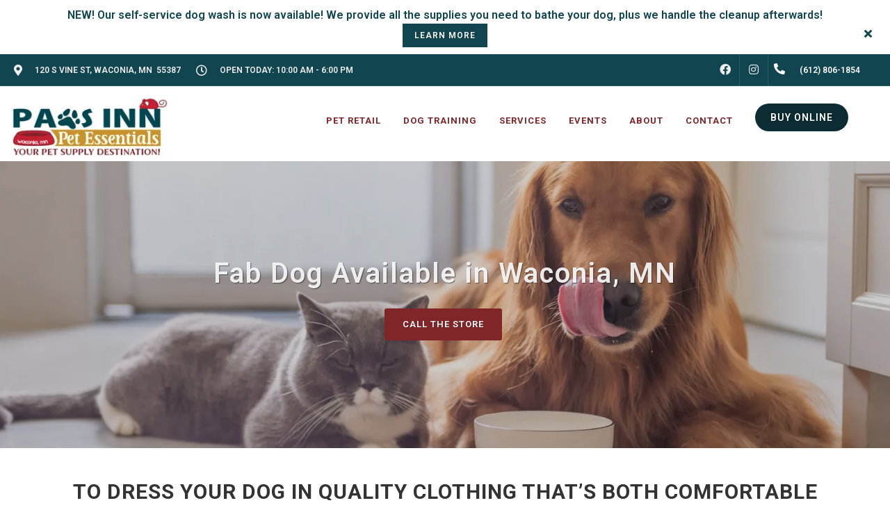

--- FILE ---
content_type: text/html; charset=utf-8
request_url: https://www.google.com/recaptcha/enterprise/anchor?ar=1&k=6LfcAGMpAAAAAL68qM6-xqbJeELRxV4MPPD71y27&co=aHR0cHM6Ly9wYXdzaW5ucGUuY29tOjQ0Mw..&hl=en&v=N67nZn4AqZkNcbeMu4prBgzg&size=normal&sa=NEWSLETTER&anchor-ms=20000&execute-ms=30000&cb=pf91ezgoidro
body_size: 49487
content:
<!DOCTYPE HTML><html dir="ltr" lang="en"><head><meta http-equiv="Content-Type" content="text/html; charset=UTF-8">
<meta http-equiv="X-UA-Compatible" content="IE=edge">
<title>reCAPTCHA</title>
<style type="text/css">
/* cyrillic-ext */
@font-face {
  font-family: 'Roboto';
  font-style: normal;
  font-weight: 400;
  font-stretch: 100%;
  src: url(//fonts.gstatic.com/s/roboto/v48/KFO7CnqEu92Fr1ME7kSn66aGLdTylUAMa3GUBHMdazTgWw.woff2) format('woff2');
  unicode-range: U+0460-052F, U+1C80-1C8A, U+20B4, U+2DE0-2DFF, U+A640-A69F, U+FE2E-FE2F;
}
/* cyrillic */
@font-face {
  font-family: 'Roboto';
  font-style: normal;
  font-weight: 400;
  font-stretch: 100%;
  src: url(//fonts.gstatic.com/s/roboto/v48/KFO7CnqEu92Fr1ME7kSn66aGLdTylUAMa3iUBHMdazTgWw.woff2) format('woff2');
  unicode-range: U+0301, U+0400-045F, U+0490-0491, U+04B0-04B1, U+2116;
}
/* greek-ext */
@font-face {
  font-family: 'Roboto';
  font-style: normal;
  font-weight: 400;
  font-stretch: 100%;
  src: url(//fonts.gstatic.com/s/roboto/v48/KFO7CnqEu92Fr1ME7kSn66aGLdTylUAMa3CUBHMdazTgWw.woff2) format('woff2');
  unicode-range: U+1F00-1FFF;
}
/* greek */
@font-face {
  font-family: 'Roboto';
  font-style: normal;
  font-weight: 400;
  font-stretch: 100%;
  src: url(//fonts.gstatic.com/s/roboto/v48/KFO7CnqEu92Fr1ME7kSn66aGLdTylUAMa3-UBHMdazTgWw.woff2) format('woff2');
  unicode-range: U+0370-0377, U+037A-037F, U+0384-038A, U+038C, U+038E-03A1, U+03A3-03FF;
}
/* math */
@font-face {
  font-family: 'Roboto';
  font-style: normal;
  font-weight: 400;
  font-stretch: 100%;
  src: url(//fonts.gstatic.com/s/roboto/v48/KFO7CnqEu92Fr1ME7kSn66aGLdTylUAMawCUBHMdazTgWw.woff2) format('woff2');
  unicode-range: U+0302-0303, U+0305, U+0307-0308, U+0310, U+0312, U+0315, U+031A, U+0326-0327, U+032C, U+032F-0330, U+0332-0333, U+0338, U+033A, U+0346, U+034D, U+0391-03A1, U+03A3-03A9, U+03B1-03C9, U+03D1, U+03D5-03D6, U+03F0-03F1, U+03F4-03F5, U+2016-2017, U+2034-2038, U+203C, U+2040, U+2043, U+2047, U+2050, U+2057, U+205F, U+2070-2071, U+2074-208E, U+2090-209C, U+20D0-20DC, U+20E1, U+20E5-20EF, U+2100-2112, U+2114-2115, U+2117-2121, U+2123-214F, U+2190, U+2192, U+2194-21AE, U+21B0-21E5, U+21F1-21F2, U+21F4-2211, U+2213-2214, U+2216-22FF, U+2308-230B, U+2310, U+2319, U+231C-2321, U+2336-237A, U+237C, U+2395, U+239B-23B7, U+23D0, U+23DC-23E1, U+2474-2475, U+25AF, U+25B3, U+25B7, U+25BD, U+25C1, U+25CA, U+25CC, U+25FB, U+266D-266F, U+27C0-27FF, U+2900-2AFF, U+2B0E-2B11, U+2B30-2B4C, U+2BFE, U+3030, U+FF5B, U+FF5D, U+1D400-1D7FF, U+1EE00-1EEFF;
}
/* symbols */
@font-face {
  font-family: 'Roboto';
  font-style: normal;
  font-weight: 400;
  font-stretch: 100%;
  src: url(//fonts.gstatic.com/s/roboto/v48/KFO7CnqEu92Fr1ME7kSn66aGLdTylUAMaxKUBHMdazTgWw.woff2) format('woff2');
  unicode-range: U+0001-000C, U+000E-001F, U+007F-009F, U+20DD-20E0, U+20E2-20E4, U+2150-218F, U+2190, U+2192, U+2194-2199, U+21AF, U+21E6-21F0, U+21F3, U+2218-2219, U+2299, U+22C4-22C6, U+2300-243F, U+2440-244A, U+2460-24FF, U+25A0-27BF, U+2800-28FF, U+2921-2922, U+2981, U+29BF, U+29EB, U+2B00-2BFF, U+4DC0-4DFF, U+FFF9-FFFB, U+10140-1018E, U+10190-1019C, U+101A0, U+101D0-101FD, U+102E0-102FB, U+10E60-10E7E, U+1D2C0-1D2D3, U+1D2E0-1D37F, U+1F000-1F0FF, U+1F100-1F1AD, U+1F1E6-1F1FF, U+1F30D-1F30F, U+1F315, U+1F31C, U+1F31E, U+1F320-1F32C, U+1F336, U+1F378, U+1F37D, U+1F382, U+1F393-1F39F, U+1F3A7-1F3A8, U+1F3AC-1F3AF, U+1F3C2, U+1F3C4-1F3C6, U+1F3CA-1F3CE, U+1F3D4-1F3E0, U+1F3ED, U+1F3F1-1F3F3, U+1F3F5-1F3F7, U+1F408, U+1F415, U+1F41F, U+1F426, U+1F43F, U+1F441-1F442, U+1F444, U+1F446-1F449, U+1F44C-1F44E, U+1F453, U+1F46A, U+1F47D, U+1F4A3, U+1F4B0, U+1F4B3, U+1F4B9, U+1F4BB, U+1F4BF, U+1F4C8-1F4CB, U+1F4D6, U+1F4DA, U+1F4DF, U+1F4E3-1F4E6, U+1F4EA-1F4ED, U+1F4F7, U+1F4F9-1F4FB, U+1F4FD-1F4FE, U+1F503, U+1F507-1F50B, U+1F50D, U+1F512-1F513, U+1F53E-1F54A, U+1F54F-1F5FA, U+1F610, U+1F650-1F67F, U+1F687, U+1F68D, U+1F691, U+1F694, U+1F698, U+1F6AD, U+1F6B2, U+1F6B9-1F6BA, U+1F6BC, U+1F6C6-1F6CF, U+1F6D3-1F6D7, U+1F6E0-1F6EA, U+1F6F0-1F6F3, U+1F6F7-1F6FC, U+1F700-1F7FF, U+1F800-1F80B, U+1F810-1F847, U+1F850-1F859, U+1F860-1F887, U+1F890-1F8AD, U+1F8B0-1F8BB, U+1F8C0-1F8C1, U+1F900-1F90B, U+1F93B, U+1F946, U+1F984, U+1F996, U+1F9E9, U+1FA00-1FA6F, U+1FA70-1FA7C, U+1FA80-1FA89, U+1FA8F-1FAC6, U+1FACE-1FADC, U+1FADF-1FAE9, U+1FAF0-1FAF8, U+1FB00-1FBFF;
}
/* vietnamese */
@font-face {
  font-family: 'Roboto';
  font-style: normal;
  font-weight: 400;
  font-stretch: 100%;
  src: url(//fonts.gstatic.com/s/roboto/v48/KFO7CnqEu92Fr1ME7kSn66aGLdTylUAMa3OUBHMdazTgWw.woff2) format('woff2');
  unicode-range: U+0102-0103, U+0110-0111, U+0128-0129, U+0168-0169, U+01A0-01A1, U+01AF-01B0, U+0300-0301, U+0303-0304, U+0308-0309, U+0323, U+0329, U+1EA0-1EF9, U+20AB;
}
/* latin-ext */
@font-face {
  font-family: 'Roboto';
  font-style: normal;
  font-weight: 400;
  font-stretch: 100%;
  src: url(//fonts.gstatic.com/s/roboto/v48/KFO7CnqEu92Fr1ME7kSn66aGLdTylUAMa3KUBHMdazTgWw.woff2) format('woff2');
  unicode-range: U+0100-02BA, U+02BD-02C5, U+02C7-02CC, U+02CE-02D7, U+02DD-02FF, U+0304, U+0308, U+0329, U+1D00-1DBF, U+1E00-1E9F, U+1EF2-1EFF, U+2020, U+20A0-20AB, U+20AD-20C0, U+2113, U+2C60-2C7F, U+A720-A7FF;
}
/* latin */
@font-face {
  font-family: 'Roboto';
  font-style: normal;
  font-weight: 400;
  font-stretch: 100%;
  src: url(//fonts.gstatic.com/s/roboto/v48/KFO7CnqEu92Fr1ME7kSn66aGLdTylUAMa3yUBHMdazQ.woff2) format('woff2');
  unicode-range: U+0000-00FF, U+0131, U+0152-0153, U+02BB-02BC, U+02C6, U+02DA, U+02DC, U+0304, U+0308, U+0329, U+2000-206F, U+20AC, U+2122, U+2191, U+2193, U+2212, U+2215, U+FEFF, U+FFFD;
}
/* cyrillic-ext */
@font-face {
  font-family: 'Roboto';
  font-style: normal;
  font-weight: 500;
  font-stretch: 100%;
  src: url(//fonts.gstatic.com/s/roboto/v48/KFO7CnqEu92Fr1ME7kSn66aGLdTylUAMa3GUBHMdazTgWw.woff2) format('woff2');
  unicode-range: U+0460-052F, U+1C80-1C8A, U+20B4, U+2DE0-2DFF, U+A640-A69F, U+FE2E-FE2F;
}
/* cyrillic */
@font-face {
  font-family: 'Roboto';
  font-style: normal;
  font-weight: 500;
  font-stretch: 100%;
  src: url(//fonts.gstatic.com/s/roboto/v48/KFO7CnqEu92Fr1ME7kSn66aGLdTylUAMa3iUBHMdazTgWw.woff2) format('woff2');
  unicode-range: U+0301, U+0400-045F, U+0490-0491, U+04B0-04B1, U+2116;
}
/* greek-ext */
@font-face {
  font-family: 'Roboto';
  font-style: normal;
  font-weight: 500;
  font-stretch: 100%;
  src: url(//fonts.gstatic.com/s/roboto/v48/KFO7CnqEu92Fr1ME7kSn66aGLdTylUAMa3CUBHMdazTgWw.woff2) format('woff2');
  unicode-range: U+1F00-1FFF;
}
/* greek */
@font-face {
  font-family: 'Roboto';
  font-style: normal;
  font-weight: 500;
  font-stretch: 100%;
  src: url(//fonts.gstatic.com/s/roboto/v48/KFO7CnqEu92Fr1ME7kSn66aGLdTylUAMa3-UBHMdazTgWw.woff2) format('woff2');
  unicode-range: U+0370-0377, U+037A-037F, U+0384-038A, U+038C, U+038E-03A1, U+03A3-03FF;
}
/* math */
@font-face {
  font-family: 'Roboto';
  font-style: normal;
  font-weight: 500;
  font-stretch: 100%;
  src: url(//fonts.gstatic.com/s/roboto/v48/KFO7CnqEu92Fr1ME7kSn66aGLdTylUAMawCUBHMdazTgWw.woff2) format('woff2');
  unicode-range: U+0302-0303, U+0305, U+0307-0308, U+0310, U+0312, U+0315, U+031A, U+0326-0327, U+032C, U+032F-0330, U+0332-0333, U+0338, U+033A, U+0346, U+034D, U+0391-03A1, U+03A3-03A9, U+03B1-03C9, U+03D1, U+03D5-03D6, U+03F0-03F1, U+03F4-03F5, U+2016-2017, U+2034-2038, U+203C, U+2040, U+2043, U+2047, U+2050, U+2057, U+205F, U+2070-2071, U+2074-208E, U+2090-209C, U+20D0-20DC, U+20E1, U+20E5-20EF, U+2100-2112, U+2114-2115, U+2117-2121, U+2123-214F, U+2190, U+2192, U+2194-21AE, U+21B0-21E5, U+21F1-21F2, U+21F4-2211, U+2213-2214, U+2216-22FF, U+2308-230B, U+2310, U+2319, U+231C-2321, U+2336-237A, U+237C, U+2395, U+239B-23B7, U+23D0, U+23DC-23E1, U+2474-2475, U+25AF, U+25B3, U+25B7, U+25BD, U+25C1, U+25CA, U+25CC, U+25FB, U+266D-266F, U+27C0-27FF, U+2900-2AFF, U+2B0E-2B11, U+2B30-2B4C, U+2BFE, U+3030, U+FF5B, U+FF5D, U+1D400-1D7FF, U+1EE00-1EEFF;
}
/* symbols */
@font-face {
  font-family: 'Roboto';
  font-style: normal;
  font-weight: 500;
  font-stretch: 100%;
  src: url(//fonts.gstatic.com/s/roboto/v48/KFO7CnqEu92Fr1ME7kSn66aGLdTylUAMaxKUBHMdazTgWw.woff2) format('woff2');
  unicode-range: U+0001-000C, U+000E-001F, U+007F-009F, U+20DD-20E0, U+20E2-20E4, U+2150-218F, U+2190, U+2192, U+2194-2199, U+21AF, U+21E6-21F0, U+21F3, U+2218-2219, U+2299, U+22C4-22C6, U+2300-243F, U+2440-244A, U+2460-24FF, U+25A0-27BF, U+2800-28FF, U+2921-2922, U+2981, U+29BF, U+29EB, U+2B00-2BFF, U+4DC0-4DFF, U+FFF9-FFFB, U+10140-1018E, U+10190-1019C, U+101A0, U+101D0-101FD, U+102E0-102FB, U+10E60-10E7E, U+1D2C0-1D2D3, U+1D2E0-1D37F, U+1F000-1F0FF, U+1F100-1F1AD, U+1F1E6-1F1FF, U+1F30D-1F30F, U+1F315, U+1F31C, U+1F31E, U+1F320-1F32C, U+1F336, U+1F378, U+1F37D, U+1F382, U+1F393-1F39F, U+1F3A7-1F3A8, U+1F3AC-1F3AF, U+1F3C2, U+1F3C4-1F3C6, U+1F3CA-1F3CE, U+1F3D4-1F3E0, U+1F3ED, U+1F3F1-1F3F3, U+1F3F5-1F3F7, U+1F408, U+1F415, U+1F41F, U+1F426, U+1F43F, U+1F441-1F442, U+1F444, U+1F446-1F449, U+1F44C-1F44E, U+1F453, U+1F46A, U+1F47D, U+1F4A3, U+1F4B0, U+1F4B3, U+1F4B9, U+1F4BB, U+1F4BF, U+1F4C8-1F4CB, U+1F4D6, U+1F4DA, U+1F4DF, U+1F4E3-1F4E6, U+1F4EA-1F4ED, U+1F4F7, U+1F4F9-1F4FB, U+1F4FD-1F4FE, U+1F503, U+1F507-1F50B, U+1F50D, U+1F512-1F513, U+1F53E-1F54A, U+1F54F-1F5FA, U+1F610, U+1F650-1F67F, U+1F687, U+1F68D, U+1F691, U+1F694, U+1F698, U+1F6AD, U+1F6B2, U+1F6B9-1F6BA, U+1F6BC, U+1F6C6-1F6CF, U+1F6D3-1F6D7, U+1F6E0-1F6EA, U+1F6F0-1F6F3, U+1F6F7-1F6FC, U+1F700-1F7FF, U+1F800-1F80B, U+1F810-1F847, U+1F850-1F859, U+1F860-1F887, U+1F890-1F8AD, U+1F8B0-1F8BB, U+1F8C0-1F8C1, U+1F900-1F90B, U+1F93B, U+1F946, U+1F984, U+1F996, U+1F9E9, U+1FA00-1FA6F, U+1FA70-1FA7C, U+1FA80-1FA89, U+1FA8F-1FAC6, U+1FACE-1FADC, U+1FADF-1FAE9, U+1FAF0-1FAF8, U+1FB00-1FBFF;
}
/* vietnamese */
@font-face {
  font-family: 'Roboto';
  font-style: normal;
  font-weight: 500;
  font-stretch: 100%;
  src: url(//fonts.gstatic.com/s/roboto/v48/KFO7CnqEu92Fr1ME7kSn66aGLdTylUAMa3OUBHMdazTgWw.woff2) format('woff2');
  unicode-range: U+0102-0103, U+0110-0111, U+0128-0129, U+0168-0169, U+01A0-01A1, U+01AF-01B0, U+0300-0301, U+0303-0304, U+0308-0309, U+0323, U+0329, U+1EA0-1EF9, U+20AB;
}
/* latin-ext */
@font-face {
  font-family: 'Roboto';
  font-style: normal;
  font-weight: 500;
  font-stretch: 100%;
  src: url(//fonts.gstatic.com/s/roboto/v48/KFO7CnqEu92Fr1ME7kSn66aGLdTylUAMa3KUBHMdazTgWw.woff2) format('woff2');
  unicode-range: U+0100-02BA, U+02BD-02C5, U+02C7-02CC, U+02CE-02D7, U+02DD-02FF, U+0304, U+0308, U+0329, U+1D00-1DBF, U+1E00-1E9F, U+1EF2-1EFF, U+2020, U+20A0-20AB, U+20AD-20C0, U+2113, U+2C60-2C7F, U+A720-A7FF;
}
/* latin */
@font-face {
  font-family: 'Roboto';
  font-style: normal;
  font-weight: 500;
  font-stretch: 100%;
  src: url(//fonts.gstatic.com/s/roboto/v48/KFO7CnqEu92Fr1ME7kSn66aGLdTylUAMa3yUBHMdazQ.woff2) format('woff2');
  unicode-range: U+0000-00FF, U+0131, U+0152-0153, U+02BB-02BC, U+02C6, U+02DA, U+02DC, U+0304, U+0308, U+0329, U+2000-206F, U+20AC, U+2122, U+2191, U+2193, U+2212, U+2215, U+FEFF, U+FFFD;
}
/* cyrillic-ext */
@font-face {
  font-family: 'Roboto';
  font-style: normal;
  font-weight: 900;
  font-stretch: 100%;
  src: url(//fonts.gstatic.com/s/roboto/v48/KFO7CnqEu92Fr1ME7kSn66aGLdTylUAMa3GUBHMdazTgWw.woff2) format('woff2');
  unicode-range: U+0460-052F, U+1C80-1C8A, U+20B4, U+2DE0-2DFF, U+A640-A69F, U+FE2E-FE2F;
}
/* cyrillic */
@font-face {
  font-family: 'Roboto';
  font-style: normal;
  font-weight: 900;
  font-stretch: 100%;
  src: url(//fonts.gstatic.com/s/roboto/v48/KFO7CnqEu92Fr1ME7kSn66aGLdTylUAMa3iUBHMdazTgWw.woff2) format('woff2');
  unicode-range: U+0301, U+0400-045F, U+0490-0491, U+04B0-04B1, U+2116;
}
/* greek-ext */
@font-face {
  font-family: 'Roboto';
  font-style: normal;
  font-weight: 900;
  font-stretch: 100%;
  src: url(//fonts.gstatic.com/s/roboto/v48/KFO7CnqEu92Fr1ME7kSn66aGLdTylUAMa3CUBHMdazTgWw.woff2) format('woff2');
  unicode-range: U+1F00-1FFF;
}
/* greek */
@font-face {
  font-family: 'Roboto';
  font-style: normal;
  font-weight: 900;
  font-stretch: 100%;
  src: url(//fonts.gstatic.com/s/roboto/v48/KFO7CnqEu92Fr1ME7kSn66aGLdTylUAMa3-UBHMdazTgWw.woff2) format('woff2');
  unicode-range: U+0370-0377, U+037A-037F, U+0384-038A, U+038C, U+038E-03A1, U+03A3-03FF;
}
/* math */
@font-face {
  font-family: 'Roboto';
  font-style: normal;
  font-weight: 900;
  font-stretch: 100%;
  src: url(//fonts.gstatic.com/s/roboto/v48/KFO7CnqEu92Fr1ME7kSn66aGLdTylUAMawCUBHMdazTgWw.woff2) format('woff2');
  unicode-range: U+0302-0303, U+0305, U+0307-0308, U+0310, U+0312, U+0315, U+031A, U+0326-0327, U+032C, U+032F-0330, U+0332-0333, U+0338, U+033A, U+0346, U+034D, U+0391-03A1, U+03A3-03A9, U+03B1-03C9, U+03D1, U+03D5-03D6, U+03F0-03F1, U+03F4-03F5, U+2016-2017, U+2034-2038, U+203C, U+2040, U+2043, U+2047, U+2050, U+2057, U+205F, U+2070-2071, U+2074-208E, U+2090-209C, U+20D0-20DC, U+20E1, U+20E5-20EF, U+2100-2112, U+2114-2115, U+2117-2121, U+2123-214F, U+2190, U+2192, U+2194-21AE, U+21B0-21E5, U+21F1-21F2, U+21F4-2211, U+2213-2214, U+2216-22FF, U+2308-230B, U+2310, U+2319, U+231C-2321, U+2336-237A, U+237C, U+2395, U+239B-23B7, U+23D0, U+23DC-23E1, U+2474-2475, U+25AF, U+25B3, U+25B7, U+25BD, U+25C1, U+25CA, U+25CC, U+25FB, U+266D-266F, U+27C0-27FF, U+2900-2AFF, U+2B0E-2B11, U+2B30-2B4C, U+2BFE, U+3030, U+FF5B, U+FF5D, U+1D400-1D7FF, U+1EE00-1EEFF;
}
/* symbols */
@font-face {
  font-family: 'Roboto';
  font-style: normal;
  font-weight: 900;
  font-stretch: 100%;
  src: url(//fonts.gstatic.com/s/roboto/v48/KFO7CnqEu92Fr1ME7kSn66aGLdTylUAMaxKUBHMdazTgWw.woff2) format('woff2');
  unicode-range: U+0001-000C, U+000E-001F, U+007F-009F, U+20DD-20E0, U+20E2-20E4, U+2150-218F, U+2190, U+2192, U+2194-2199, U+21AF, U+21E6-21F0, U+21F3, U+2218-2219, U+2299, U+22C4-22C6, U+2300-243F, U+2440-244A, U+2460-24FF, U+25A0-27BF, U+2800-28FF, U+2921-2922, U+2981, U+29BF, U+29EB, U+2B00-2BFF, U+4DC0-4DFF, U+FFF9-FFFB, U+10140-1018E, U+10190-1019C, U+101A0, U+101D0-101FD, U+102E0-102FB, U+10E60-10E7E, U+1D2C0-1D2D3, U+1D2E0-1D37F, U+1F000-1F0FF, U+1F100-1F1AD, U+1F1E6-1F1FF, U+1F30D-1F30F, U+1F315, U+1F31C, U+1F31E, U+1F320-1F32C, U+1F336, U+1F378, U+1F37D, U+1F382, U+1F393-1F39F, U+1F3A7-1F3A8, U+1F3AC-1F3AF, U+1F3C2, U+1F3C4-1F3C6, U+1F3CA-1F3CE, U+1F3D4-1F3E0, U+1F3ED, U+1F3F1-1F3F3, U+1F3F5-1F3F7, U+1F408, U+1F415, U+1F41F, U+1F426, U+1F43F, U+1F441-1F442, U+1F444, U+1F446-1F449, U+1F44C-1F44E, U+1F453, U+1F46A, U+1F47D, U+1F4A3, U+1F4B0, U+1F4B3, U+1F4B9, U+1F4BB, U+1F4BF, U+1F4C8-1F4CB, U+1F4D6, U+1F4DA, U+1F4DF, U+1F4E3-1F4E6, U+1F4EA-1F4ED, U+1F4F7, U+1F4F9-1F4FB, U+1F4FD-1F4FE, U+1F503, U+1F507-1F50B, U+1F50D, U+1F512-1F513, U+1F53E-1F54A, U+1F54F-1F5FA, U+1F610, U+1F650-1F67F, U+1F687, U+1F68D, U+1F691, U+1F694, U+1F698, U+1F6AD, U+1F6B2, U+1F6B9-1F6BA, U+1F6BC, U+1F6C6-1F6CF, U+1F6D3-1F6D7, U+1F6E0-1F6EA, U+1F6F0-1F6F3, U+1F6F7-1F6FC, U+1F700-1F7FF, U+1F800-1F80B, U+1F810-1F847, U+1F850-1F859, U+1F860-1F887, U+1F890-1F8AD, U+1F8B0-1F8BB, U+1F8C0-1F8C1, U+1F900-1F90B, U+1F93B, U+1F946, U+1F984, U+1F996, U+1F9E9, U+1FA00-1FA6F, U+1FA70-1FA7C, U+1FA80-1FA89, U+1FA8F-1FAC6, U+1FACE-1FADC, U+1FADF-1FAE9, U+1FAF0-1FAF8, U+1FB00-1FBFF;
}
/* vietnamese */
@font-face {
  font-family: 'Roboto';
  font-style: normal;
  font-weight: 900;
  font-stretch: 100%;
  src: url(//fonts.gstatic.com/s/roboto/v48/KFO7CnqEu92Fr1ME7kSn66aGLdTylUAMa3OUBHMdazTgWw.woff2) format('woff2');
  unicode-range: U+0102-0103, U+0110-0111, U+0128-0129, U+0168-0169, U+01A0-01A1, U+01AF-01B0, U+0300-0301, U+0303-0304, U+0308-0309, U+0323, U+0329, U+1EA0-1EF9, U+20AB;
}
/* latin-ext */
@font-face {
  font-family: 'Roboto';
  font-style: normal;
  font-weight: 900;
  font-stretch: 100%;
  src: url(//fonts.gstatic.com/s/roboto/v48/KFO7CnqEu92Fr1ME7kSn66aGLdTylUAMa3KUBHMdazTgWw.woff2) format('woff2');
  unicode-range: U+0100-02BA, U+02BD-02C5, U+02C7-02CC, U+02CE-02D7, U+02DD-02FF, U+0304, U+0308, U+0329, U+1D00-1DBF, U+1E00-1E9F, U+1EF2-1EFF, U+2020, U+20A0-20AB, U+20AD-20C0, U+2113, U+2C60-2C7F, U+A720-A7FF;
}
/* latin */
@font-face {
  font-family: 'Roboto';
  font-style: normal;
  font-weight: 900;
  font-stretch: 100%;
  src: url(//fonts.gstatic.com/s/roboto/v48/KFO7CnqEu92Fr1ME7kSn66aGLdTylUAMa3yUBHMdazQ.woff2) format('woff2');
  unicode-range: U+0000-00FF, U+0131, U+0152-0153, U+02BB-02BC, U+02C6, U+02DA, U+02DC, U+0304, U+0308, U+0329, U+2000-206F, U+20AC, U+2122, U+2191, U+2193, U+2212, U+2215, U+FEFF, U+FFFD;
}

</style>
<link rel="stylesheet" type="text/css" href="https://www.gstatic.com/recaptcha/releases/N67nZn4AqZkNcbeMu4prBgzg/styles__ltr.css">
<script nonce="lOo8i8eUgwblZhJgPmboIw" type="text/javascript">window['__recaptcha_api'] = 'https://www.google.com/recaptcha/enterprise/';</script>
<script type="text/javascript" src="https://www.gstatic.com/recaptcha/releases/N67nZn4AqZkNcbeMu4prBgzg/recaptcha__en.js" nonce="lOo8i8eUgwblZhJgPmboIw">
      
    </script></head>
<body><div id="rc-anchor-alert" class="rc-anchor-alert"></div>
<input type="hidden" id="recaptcha-token" value="[base64]">
<script type="text/javascript" nonce="lOo8i8eUgwblZhJgPmboIw">
      recaptcha.anchor.Main.init("[\x22ainput\x22,[\x22bgdata\x22,\x22\x22,\[base64]/[base64]/MjU1Ong/[base64]/[base64]/[base64]/[base64]/[base64]/[base64]/[base64]/[base64]/[base64]/[base64]/[base64]/[base64]/[base64]/[base64]/[base64]\\u003d\x22,\[base64]\\u003d\x22,\x22JMK7f8Koa2lII8OLEml2LDLCoC7DgAZ1I8Oaw4DDqMO+w4sqD3zDhHYkwqDDvCnCh1BtwqDDhsKKMADDnUPCjMOGNmPDoGHCrcOhPMORW8K+w6nDjMKAwpsIw53Ct8OdTx7CqTDCiHfCjUNEw4vDhEA4TmwHIMOfecK5w5HDlsKaEsOLwpEGJMOKwr/DgMKGw7fDtsKgwpfCjgXCnBrCjll/MGjDnyvClD3CssOlIcKOR1IvDkvChMOYEHPDtsOuw5rDuMOlDRwlwqfDhT3DrcK8w75Fw4oqBsKdEMKkYMKUFTfDkmHCvMOqNGZxw7d5wqhkwoXDqmQTfkcVJ8Orw6FzXjHCjcKtYMKmF8Kaw5Bfw6PDjC3CmknCgw/DgMKFHMK8GXpDGCxKQMKfCMOwJMOXJ2Qlw4/Ctn/DqMOWQsKFwpjCgcOzwrpZSsK8wo3CsgzCtMKBwq/CmxV7wp50w6jCrsKGw4rCim3DpQ84wrvCn8Kqw4IMwpPDoS0ewoXChWxJBsOVLMOnw7RUw6lmw7TCssOKEDZmw6xfw4rCo37DkHHDq1HDk24+w5lyUMKMQW/DpTACdVogWcKEwq3Cog5lw7LDisO7w5zDtEtHNVMOw7zDonnDpUUvPARfTsKiwrwEesOSw7TDhAswJsOQwrvCk8KIc8OfJMOjwphKVMOsHRgWWMOyw7XCtMKhwrFrw6IRX37CtybDv8KAw6DDvcOhIyNrYWonOVXDjXPCnC/[base64]/wr7CgCzCuXTCtDBOBsKUSMO5N17Dt8KmwpbDusKqWhzCgWURBcOVG8OAwqBiw7zCoMO2LMKzw4jCkzPCsjDCvnEBXMKwSyMZw7/[base64]/CmxTDiFHDoh7Cig08Y0wwwrDCvR/Dk8KHET4hBB3DocKsUj3DpRzDmg7CtcKzw7DDqsKfFHXDlB8vwociw7ZowoM5wolheMKiM293BnjCisKJw6dSw7AXI8KSwoJWw77DgVvCvMKVW8Kpw53CkcKMA8KqwqzCtMO5X8OVRsKPw5vDu8OxwrYyw7U/wqnDmi4fwrzCjTbDnsKZwqYJw4HCo8O0f1rCjsOKJyvDqXvCmcK4FHzCrMKzw77DvnYdwppUwqZ7HMKlKmULXhcxw59GwpfDiigaScOqPMKqVMKow7zCg8OYWTDCsMOCQcKMB8KbwpQ5w55ZwqzCncOqw7d0wq7DosKIwo42wpPDrn/Cjgc2wq0CwpF1w4HDpBF3RsK4w5zDssONbG8dc8KTw6x6woHCsU0MwozDrsOwwpTCscKdwrvCiMKmPcK0wqRrwrYAwoJwwrfDvBo/w6TCmyjDiFLDsEhfQMOdwpBtw59QE8OkwqfDkMK3eh/[base64]/[base64]/CuRfDg8Odw5pxRcO/IlTCiSrDhMOXw4DDk8KAXQnCjsKOEn/CnX4RQsONwq3Du8KXwoUlEXJ4ZGXCqcKEw4sYUsORCHvDkMKJVkTCl8OTw7dOWMKnNsKIRcKsC8K9wohtwqLClA4hwqVpw4jDsz1swpnCmmU3wqXDqlRgBsO9wqdSw4fDvG7CjWkfwrLCocOxw5DCsMKmw4J2MF9aYG/[base64]/[base64]/wr7Ck8KPHsOmw6BtZ8K4HMKCL18vw4nCvD3DvMKww4XCiX/CvQzDmm8TOzkleyYKe8KIwrtQwqlQBgIvw5fDvjddw6rCr1pFwrYCLFbCg2gbw6fCiMO5w7lGOyTCjUPDm8OeJcKtwoLCn2gdFsOlwp/DjsKAcFoDwqzDs8Ogb8Ozw53DjDTDjg4yVsKaw6bDmcOrOsOFwqxNwoo6MVnCkMKGLhpvBB/Cl2TCisKrw4/ChsO/wrnCtMOgcMKowp3DuRvCnDjDhHQawovDr8K5HMKWDsKeQFwCwqAvwqEldGPDrjxew73CoBXCs2twwqDDoxLCuVhbwr3DpXgOwq8Cw5DDuxzCnGE/w5bCukxrHlxYU3/DsBsLF8OuUnzCq8OKVMOPw5hQIMKywpDCsMKBwrfCqjvCjCssAhtJM3M5wrvDqjdJC1HCt10HwqXCtMOzwrViV8OYw4rDvFoTXcKpAgzDj17CsUJuwrzCnsKKbkhHw4/DmjXDpMOpJMOVw7wywqQQw5IJecOHMcKaw7vDs8KUGQ52w4nDg8KNw7AVdsOlw77CoALCnsOQw4URw43DlcKTwozCu8KFw5HDhcOow6wMw4/CrMORbmdmb8KFwrfDlcOkwo4gEAAbwq9WQ2vCvwPDvsOWw53DsMKmf8KhET7CgUhwwpJ+w6sDwqDDiTfDgMOHTQjDoHrDmMK2wpfDpDjCkRjCsMOmwq8ZBVHCpTdsw6hHw7VJw61CNcObEAJRw7fDmMKOw7vDrSXCjwTCuFHChXzCvTt/[base64]/wqvCoMKswqoCTjnDvEcLw6fDssK9bSJVw4ZBw6Zsw7jClcOVw6/Dn8KtUxpFwpoJwol6YBLCn8Kpw5ABwoYiw6xoey/Cs8KRJgp7EW7Cr8OET8K5w7XCk8O5dMKnwpE/Z8KKw78wwq3CgsOrXllZw74Iw59iw6Inw4/Dq8ODWcO8w5YhSBLCnzANw4ooLhU+wr1ww4jCtcO2w6XCk8Kkw71SwoUHEV3DhsKDworDs2rCu8O9dMKXwr/Cm8KsX8KrP8OCaQDDv8KaYHLDlMKPE8OEaX3CocO1aMOGw5BSXsKaw4nConJpwpQDYzsswoHDr2fDisO+wrPDgsKUMAB3w7zDu8OEwo/[base64]/CrVPDnHbCr8OXDxzDnsODN8K5w40cXcKgPhvCmsKwFhhkeMKcGnNLw6BpBcKtczDCicOswqLDnEBzVMKddS0RwpgNw6/CssOQAsK2fcOMwrtCwp7CnsOGwrjDs1VGJMOmwoAZwrnDhBt3w4XDnWPDqcKewq47w4zDvk3DuWZ4w4RrE8Oxw47CjRDDocK8wrnDpMO7w7YSC8OiwrQ/[base64]/Dq2TDgjvCniPCs8KDJsKgAMKHAMK4UnfChV94w63ChTU3ZXMXP1/DhkXDsULCp8KvYh1Jw756w6l4w4HDv8KGcRoPw5rCncKUwoTDrMKuwrXDosOZfm/[base64]/CsjPDm8OwwpfDpsOhw7/ClcKZwqZMSsKKCwHCksKRK8Kvd8OfwrRcw5PCgywww7XCkn0rw5zCl1E4T1PCi1XDtsKnwprDh8ONw4h4DCd6w5XCgsKcPcOKw5N3wr3CvMOLw7PDr8KzGsOTw4zCuBorw7ssfitiwrkCVcKJRGcOwqBpwqPCsnUmw5/[base64]/wopAw6tyax7CjcOZwrjDncKkw6fCjW/[base64]/Dr8OWwq/[base64]/wqLCtnHCo2EzDMO4YE7DisKKBn/Cr8K6McOtw458J0rChxRqLDjDgDNbwohwwqnDpmkKwpU7JMK0DEMdG8KNw6gOwrNOdhtOC8O1w6JtY8OpfMKSJcOHZyXCncOkw5RhwrbDssOEw7bCrcOwdyXDvcK/B8KjKMKrOFXDog/[base64]/DpSXCsknDjGvCkjbDjMKMBMKbwpQpwqk5eX5GwpjChmdaw5ssGF5Hw4xqDcK3OSLCmn1Mwo4BYsK1CcKtwqEew6LDp8OlecOzJMO7DWEWw6rDi8KDGEh/RsKCwo0YwqPDvQzDiWfCu8K+wqEedjsdelwbwqN0w7oaw4Rnw716M0wWZEzDmh01woo+wpBDw7DDiMKEw7bDtHfCo8KyHhTDvhrDo8KgwpVgwqYyTwXChsK8RBxQZ3lNCxPDrkZRw4nDgcOvOcOCUcKXQD42w7MlwozDl8OBwrlHMsKRwppEJ8O/w7oyw7IlOR83w57CjsOHwrTCm8KuZ8Ktwo0bwpbDnMOcwpxNwqQZwoTDhVM7bT3DksK4T8K6w5ltF8OMWMKTRi/DmMOEHEE8wqvCr8KpI8KFMWvDuSfCrsKHeMK+EsOTQ8OrwpAGw5PDtk5xw6U2V8O8w7/[base64]/DlU8xNlxRM8K3wrbDhg3DrsKAeXsFwqd8wrfCuksYJ8KDJCDDsSoaw5nChmgbS8OMw6LDgnxRXx3CjcKwbjsyelzCnmdtwqZQwo8zWlUXw6Aif8OaWcKlZCE2CgZ3w4zDtsO2UGTDrHshYzrDviRicMO/LsKjw4E3b1JvwpMzw6vCpmHDtMKbwoonTEHDuMOfcHjCmV4Ew7l8TzhgA3lXwq7DlsOzw4HCqMKswqDDsWPCknpKO8Knw4BOZcKibVjCo0Iuw5/CqsK+w5jDmsOOw5LCk3HDkQzCqsOdwod0w7/Cg8OXfjlvasKqwp3DuUzDlGXCjxLCjMOrORJzRx4IaBBPw55XwptNwq/CisOswpF1w5rCix/CrUfDomlsBMKrGhlQH8KWCMKYwqXDg8KzLGddw7/Dp8K7wrRrw6nDpcKCYUbDpcKZTF7Dmzd7woZWZsO2IxJgw6MgwpIMwoHDiSnCoyVaw6fDr8Kew7tkYcKXwr/DtsKdw6HDuWfDqQUHSkTCm8O1OzcywpcGwplAw6DCugF3NcOKeHowOkTCmMKRw63DukF3w4o3d0ciIAtvw4JUJTM5w75rw7cOJiVAwrTDh8KDw7TCmcKCw5VoFsKxwrbCm8KZOwLDtV/[base64]/[base64]/[base64]/[base64]/wqY8F8KZwq3CpcKzOAADKsOrw4jDri4iVMK+wrnDu0HDtMK5w7V/JSJNwrrDkmzCkMOow7o6wqnDisK/wpLDhmp3V1PCtsKZAMK/wp7Ci8KBwqspw5DCsMOsNkzDmcKLXj/Cn8OXXnfCqh3Cr8OzUxXCqxLDrcKPw4V7EcOPbsK8NMKkKRrDvcKQZ8ORGsOnacKkwq7DrcKJRhBtw6vCisODFWbCpsOBF8KKCcOpwo5Iwq5NUsOVw6bDhcOgbsO1NjHCtEHCpcKpwp9TwoNCw7tew63ClHLDmkXCgj/CqB7DpMOxZsONwrvCiMOKwr7DlsO9w4/DiQgGCsOkX1/DgAQ7w7rCuWBbw5lFIVrCnx7CgEzCi8OoV8OgN8OjcMO7YRpyDFUIwqk5MsODw6DCqF40w5Mkw6rDo8KOaMK5w5BNw73DswDCnng/EhrDgWfCgB8dw7lDw4ZLck/CoMOhw7rCpMOJw4IXwrLCpsOYw45Lw6onCcOzdMOMF8O/N8OpwrzCv8KVw53Dr8OMf3MxdnZnw6fDtMO3V0jCpBN8VsOjZsKlw57Cr8OTOcOra8OqwqrCu8Omw5zDosOHHHlaw74Xw6sbJsKGWMK/JsOUwptkNMKWXGzCmGDCg8KkwqEADm7CjiPCtsKQQsOqCMOyT8K2w7VWMcKtbjYDRDDDsVXDnMKEwrZ9EVbDpQVoUwdrUxE8PMOBwr/CvMOnSMK0UBU8Sl/CncOsbMKvP8KBwrscb8OywrN4RcKAwp5yFTgSclAMaH4cacO+d3nCvF7CiSFBw6RTwrHCs8OwGmZjw5wAT8KvwqLCgcK2w47Cj8Kbw5HDosO2DMOZw78uwpHCinXDnMKNR8OFXMKhciLDgQ9lw7kNMMOowrbDvkd/wq8FXsKUFBjCvcOJw71RwqPCoHIew7jCkE1hw43DtxtWwqJmw7pxe3LCg8O9OsOjw4p2wojCjMKhw7TCtWzDjcKsccK8w67Dj8KBdcO5wq/CqzfDhcOJTXjDonwjW8O8wpjDvMKcLhwnw69BwqtyE3Q6HsOMwpvDocKywp/CsVTDksO+w5RXZmzCosKxR8KFwo7CqT4wwqDCjMO4wrQrHMOhwp91dcKnFQ3Cu8OqCV/[base64]/DqEfDp8KKw7zDssOaZcOOLyvDrMKuZkBzHMKew7VsGQPDrkZpJMKHw5PCmcOJXsOQwoPCjHzDm8Oqw6UUw5fDpjfCkcKpw4pGwr0MwoDDh8K4OMKPw4tkwq7DnE/DtwNow5DDvxzCuSzDqMKBDsOyZ8OKCHl9wpxNwoUjwqjDmSd6QRgMwo1tEcKXLlYEwrnCnkUCHS7CvcOvacOVwpZBw7XCtMOGe8OFw6zDtcK/SjTDs8OUSMORw7/DllJCwoA1w5XDjcOpZlc6wqjDoyZTw5zDh1LCploMYE3CisOWw53CijFiw7bDmcKmK0lOw7fDqjAOwoTCvklYw4nCl8KRScKAw4pQw7cmXsOtYknDvMK/ZMOoTwTDhFcVJFdxOHDDmG1DAnrDjMKYDE4Vw59GwrUpEU4vFMOhw6nClgnCucKiZhrCkMO1I3k7w4gVwphJDcKvV8Ofw6oXw5rCqcK+w707wpViwokZIz7DlU7CsMKlNG9MwqPCtz7CuMOAwrcrC8KUw5HDrXwqYcKJL0/CoMOYUMOew7E+w5Jfw7pYwpMpBMOZTQEWwrprw4XChMOcd24uw6nCpW5cIMKlw5rDjMO/w78WQ0PChMKqTMOgTWDDuAzCjxrDqsK2N2nDsxjDvWXDgsKswrLCjl05BFkEUwlYccKfd8OtwofCiFvCh0AXwprChmpiFXDDpCnDusO1wpPCnFs+fcOuwrEXw7VIwqLDvcKNw4oaWMOtAio8wrhZw4fCicKXZi8renocw4tAwqgjwoXCvUTChsK8wqsLCcKwwojCrU/[base64]/DkVkBw71Pwq3DsMOQYsOkPMK7CsO9w5TDv8OkwpJGw40Kw4zDpG/ClUI2eG9Hwp0Tw7/CtwNkdkhpUi1GwoMuUVxpDsOHwqHCqAzCtFUoOcOiw456w7oGwoXDiMOswp0wK3LCrsKTMErCn2MDwp9MwojCuMKjYcKfw7F3wqjCgV9IJ8OTw6jDvG3DoRDDucKQw7cVwq9yBVtZw7rCt8K7w6DCo01fw7/DnsK4wpdsZUFXwpDDoD7CvSBwwrvDlBnDhwVfw5bDoDLCjXkFw57CoTHDrsO9LsO0e8K+woLDhCLCl8OgDsOvUn9vwrXCq2/ChcKNwo3DvsKAb8OvwpDDr3dqLsKGw43DosKhDsOkw7bCjsKYF8KSwownw49Dams7f8OeJcKtwrllwoEkwrJLY0xJDUzDikfDu8KBw44Tw7ALwqTDvkUCOUvChAFyM8OjP2FGYsOyA8K2wq/CucOrw5vDnQ4iYsOSw5PDtMOXahjCrw4Hwp/Dn8O8QMKMLWwiw5zDtA8UXAwtwq8vw58uA8OZEcKmPCDDtMKkTn7Dh8O5WXbDh8OkFyNZOmkMYsKgwrEgNipbwqR+WwDCrloNfD8CcX8OXR7DgsOfw7fCiMO4L8KjBE7DpWfDksO7TMOjw57DpTcxFxM/w4vDpMODUk7Dq8K0wocUXsOFw6MHwpfCqQ3Cg8OTWRlRHzMgT8K5XmU0w7/CpgvDjyfCqUbCq8Kew4XDqzJ8DxQTwoLDvUp9wqpgw50CMsO6QwrDvcOHQcOKwpl/Q8OZw4fCr8KGWwPClMKrw5l/w6zCvMOeYAMrFsK2woHCucK2wrQFdF84L2p0wq3CrcK/wobDjMK2fMOHBsOGwrLDvMO9RUlCwpNkw6FOUl1Vw7fCiDLCmxlmK8O/w4xmbUgMwpbCs8KAPzrDpDYRe20bVcK2T8K+w6HDpsOYw7U4J8OpwrPDqsOmwrczbWYhXsKvw4tqBMKJKx7DpEXCt1RKUsK8w7jDqGg1VTkYwovDlmskwpDDoi1ud3oFKsOAWigFw4rCqG/ClMKmeMK/w4bDjkxkwp1MZl8WVhLChcOjw5pYwrbCkMOZOFdAS8KBaiPCsEvDqMKHQ3lMC0PCn8O3PhxUIWchw701w4HDuwPCnsOWKsO2RGHDkcODaCHDocK7XAM/w6jDolfDsMO1wpPDp8Kkwq9ow63DgcKJJF3DuUfCjWQYw5lpwq7CsGgTwpDCnAbDiT1Ww6HCixYBMcKOw6PCtx/DjGNcwpMJw63CmcOOw7B8FUNSIMKKA8KiMcOzwr1ew6XCocKxw5w5LQsFDcK/[base64]/CtFjDuMKNf8Kbw6HCmcORP8K+wrXDihMkwqRKAsKPw4lTw6xDwrnDt8KYDsKaw6FIwpRcbhPDgsOPwq7DniAIwrHDs8KbGMKLwq0lwoTCh0LCt8O0woHCqcK5Pw3DqhvDmMOlw6w5wqjDoMKBwr9Nw51oLXHDvk/[base64]/CkloxwrXCt8Ovw416BA42wq/DucK/JB1JUXnCjsOKwrvDpS1VHcKawrDDocOXwpbCqsK1MQHCq2HDs8OaN8O9w6h6eX0qd0bDukVxwqrDknV/acOiwpLCm8OzbA43wpcMwq/DkSXDoGUnwpAEQcOFKAJ/w4DDtk3CkxsebmfCmEx8ccKoPsO/[base64]/DrcKXesObUUtfw4VccxF+csOYOnfCjcKGCMK1wpQ7BgHDsTskZ3DDksKTw44OdsKIVwlow7Q2wrcdwqt2w5DCulrCm8O/DT0/VcOeVsKyV8KUY0IMwrPCgh0Tw5FjYyjCs8K6w6cTZBZowp16w5rChMKqCsKiOQUFUHzChcKbY8OrTsOMWDMnFU7DjcKZQcO2w4DDqiHCiXt5XinDkiwvPi8sw4/CjgnDm0HCsEDDgMOAw4jCisOiRsKjAcOawq43RzVeIcKew5bCocOpE8K5IA9hEsOcwqhiw5zDsT8dwrrDusKzwqEQwpAjwoXCljnCn3LDpXzCkMKjbcKgUAhowrLDh3TDkAouEGvDkyLDr8OMwr/DtcKZY1tnw5PDm8KoNxLCk8O9w7MKw6dCZMK+MMORIcKuwrJTQcOywqx2w4PDoXRTDRdXDsOmwpllMMOIQx0jLVYEcMKtc8OfwqIbwq0+wqpGf8OFOMKXZMOJVUTDuDJmw4hgw7vCqcKVbzoUccKtwoQ3KB/DhkPCpTrDlxpFaADCizt1e8KANMKhYXjCgsKfwq3CtFzDmcOOw5BqeBYVwodqw5DCgGILw4DDglYtURbDqsKZDhRDwpx1wps7w4XCo1Z9wqLDvsOjPhA9JxVEw5kqwpnCuyQ2VMOQfBAxw7/Cl8OPX8OzFGbCg8OZLMKRwoHDjsOqJitCXngRw4TCgx8LwobCgsOVwr/ChcO6TCDCklFKUmw1wp3DiMKpU259w7rCkMKKX3o7W8KXLD4fw7wTwoxkHMOiw4pzwrjCnj7Co8OdLsObFAVjAV92csO3wqxOVMOlw6VfwokrdVtqwqDDrGtiwqLDqF/CocK7HMKCwpczbcKYLMOAWMO5w7bDuHV5wqzCl8Oyw5hrw7/DlsObw5fChl/CjMOJw6E0KGjCkMOWeABpDsKHwpokw7gwWxFAwpIRwpdkAzvDowNCNMKTFcKoD8Kbwq5Ew49TwpvCn38tUzTCrWcNwrNDBTcOKMKFw7DCsQwfUgrCrH/ClMOhIcOGw7DDmsK+bjApCwMJcEXDrG/DrkPDhRxCw4hWw7cvwrd3XFsAOcKSIz8lw7BSMhPChMKwF0rCt8OKQsKXUcKEwqHCtcKfwpYYwpJiw6wyacOTK8KYw5XDocOQwrATHMK+wrZswrbCgcKqHcKywr5QwpcXUDdGGToFwq3CrsK6dMKdwoMgwrrDqMOZHsOHw67Cv2bCvC3Dv0ofwotwf8K0wo/DtsKRwprDrDfDnx0LLsKCfB16w6nDrMKMR8OGwoJZw7ZwwoPDtVzDucKbL8OxVURowolAwoEnY3YQwpBvw6XCtDUfw797YsOuwrPDg8KnwpBGQcOKVQ5Twq9xXsOMw6PDjh7CskUNNwlrwpEJwpbDucKPw6HDqMKvw7rDvcOJUMOwwrrCun4EPcOWZcK/wrgiwpPDisKQemfDq8OpPTLCt8OkC8OCIAhkw4nCgSjDq07DvcKZw7fDn8K6d0xODcOrw6xGdFdmwqvDqj4NQcKTw4TCssKCHVDDjRRFQAHCtlvDvMKrwqzCixjChsKjw63CrXLDihfCsUktY8K3MU1jQkjDhAoHLFYmw6jCicOUAipxTzTCv8O2woIoGXA/WAXChMOiwr3Dt8K1w7jDqg/CrMOfw4nDiGZ0wqvCgsOBwoPCicKmaFHDvsKcwrgyw6kXworDusOYwoJtw49TbwEZMsKyEivDhgzCvsOva8OgK8KHw5zDsMOyDcOMwo9JJ8OvSB7CogZow78oecOOZMKGTVAxw6ACGMK+MW/[base64]/MCkaw5TCoQfDtFsMwrFVwo/CpGR0HF/ClgzCnF8yIiPCiC3Ck2rCjiXDtBsXPyQYLgDDuRseD0gTw5FqbcOtdFYnQW/DlWlgwr9Zc8OtaMOdfXEpYsOiwrHDs2hMVMKHcMOpRMOkw5wTw7l/[base64]/w4EWEMOAbcOUwoLCnsOsfcO7esOrwoLDgsKHB8OcPMOUA8OkwqjChsK1w6dRwovDqRpgw5A/wrlHw4F6wqDCnR3CoCDDpMOywpjCpn09wqjDrsOcO05nw5bDv1rClHTDvz7DnTNFwq9QwqgPw6MtSj17G3JwL8OzBMOFw50Jw5/CjmtjLj0Aw5jCrsONO8OZX0QLworDqMKRw7PCh8O0wpkMw57DjsOjC8KRw4rCjcOiQiElw7zCikDChBPCmlLDvzXCmXXCj1QoXEU4wqZEwpDDgVViwqvCjcOnwofDtcOWwpIxwpUmNMOJwp1xKXNrw5p4JsKpwok7w5MCLicPwowldxPCtsOHMiVswo/DlQDDmcOFwqXCiMKxw63DhcKFOcKpAcKMwpELLQJiPj/[base64]/[base64]/[base64]/wpPClR7CicOzw4tVD8OOVS/[base64]/d8KMb8KSwrwuw70JwoPCtsKJw6HChF0Sw5/Cnnk7aMOtwqQ2UMO4PkE2YcOJw4bDucOPw53CpF/CqMKxwoTDilHDplLDixzDkcKtKkTDpTzCigzDsBg9wqBHwoh0wpzDnjgVwoTDr3pdw5/[base64]/CiExpw53DnxPDk8KPA8ORV8KdFcO6wrEkwr7Cu8Oge8KKwrXCrsOFeisxwoQEwoXDhMOFQ8OOw7hXw4DDhcOTwqIMfmLCjsKgPcO2MsOedXsZw5V2c38RwqTDhsKpwoBNQ8OiKMKNLsKnwpzDoG/CnWdbwoHDv8Ouw5nCrC7CjGVew5B3STvCjHZ3VcOFwoxxw7/DhcKyOhUQJMKOCcOwwrrDuMK5w4XCicOULz7DssOkaMKuw4rDmjzCqMO2AWAQwq88wqjDq8KIw7g3B8KyYgrDkcK7w7XCgWPDrsO0LsORwqhXCRsMAV1+G3gEwqHDnsKwAnFGw7DCljY+w4QzFMKJw5fDncKIw4PCnRs5UnlSUQtVS3MNw4XCgSgOLcKaw71Sw5/DjCxTa8O5CMKTZMK7wqHDlMOZQD0GdlrChU06a8O2DV7DmjgBwq/DgcOjZsKAwqXDoUvCssKUwpNswq88bsKcw7vCjsODw7YKwo3DtcOEwoLCgDrDoQXDqHTCncKowovDpz/[base64]/DlScMw5swEj7DkcKsWMOTQ8OzwqgEw7fCrcO8Lz1LecKFJsO4eMKRN1BAKMK8wqzCj0zDr8K5w7EgGsKRFgM8dsOzw4/[base64]/[base64]/DucKVw69tPMO1wp43w4Jjwq1Dw5HDosKMX8OLwr4Bwr0bR8OvfcK/w6XDocO3FWlIw7XCvXY6U3t+VcOsTzFuwpvDm1bChzZcQcKKRMKVMzrDk2nChcOBwonCrMObw6AGAATCjgVawpRgWjMjAcKGSGpCLlXCuB1ma091ClxDXgwuLBnDqToBRsOpw4JPw6nCn8ObHsOjw4Ixw41QV37CvsOxwpl+Gy/DuhItwoTDs8KvMMOUwoZXIsKTwrHDnMOww7PDgxDCt8KDw4p9Vw3ChsK7c8KcCcKAPglVFEJXJR7Co8KHwrvDuTPCt8KrwoczccObwr1+SsKrYMOOF8O9AAvCvi/DqMK3SXbCgMKPQ1ADZcO/[base64]/CjFkpwqrCtmnCmMOpVy1aw6zDocK4w4A/[base64]/QsKdECQyw7fCuDQcVsOPw5t/[base64]/CicKjewjDqwfCmgvDlBnDn2JSwoArbG/CoWDCvmgkAMK3w4TCrcKrDAXDp2p+w5vDlsO6wo5hPW3DrsKPR8KKfcOvwqxjQkrCt8K2aDvDqsKzWEpCQsO7w6bCtA7CiMKdw4vDhz/[base64]/Cu8OJGmxNwppNw6rDtkTCsE1GJz7CqcKadsKmwpciNxI6Bl0CfcK3wrpdfMO4bsKPXS0Zw4DDncKUwoA+NlzCvinDsMKjGS9ff8OtEV/CuibCqDgsEgwvwqzDtMKCwqnChCDDo8OvwrV1E8Kvw5DDiWTDnsKRR8K/[base64]/DjcK6w7PCqGTCj8KlwoNewolQwqAjw5h/c8OeRmLCi8O9fEBUJMOnw6NWfEY5w74vwqDDgTVHXcO/wocJw7pKDsOhWMK5wpPDu8KcQE/CuC7CsWjDnsOqA8KkwpgRMjXCtEvCrsO1w4XDtcKfw67DrUDCqsKSw57DhsKJwpfDqMO9H8KsIxM5ZmDCsMKZwpXCrkBGfAF+OcODPEYNwrLDnGHCgMOSwpvDr8O0w7/DoAXCkwEAwqbCqzPDoX4Jw5bCucKVf8K1w7zDmcOrw4Eew5Yow5DCimIjw7pAw5d9UMKjwp/DpcOPGMKxwprCjTjCs8KBwr3CiMO1WnzCssOlw6UJw59aw5t7w4URw5jDiErCv8Kqwp3DhsK/w6LDuMOGw6VFwozDpgHDvl02wp3Cui/Cr8OFKh4YcQbDsEbCvUQCHm5+w4LChMKuwp/[base64]/wo02LRtCKMKOw6JewqR9H3rDksKaehI+w7AzBEvClMOiw5FLY8OfwpLDsGUlwrEyw7HCklHDqTxGwobDhUA0GEcyIVRiAsKVwpALw59tTcKqw7cOwrxhcg/CtsO3w4UDw74iCsOTw6HDtCcDwpPDuXzDjAkKOEsXw70SWsKJRsK+wp8hw5AyNcKZw4HCsEXCohbCtcKnw67CosK6Ul/DsD/[base64]/ClcOWPizDscOiTk5yw7zDk3HDi3/DgUUPwqV3wogmw4VFwr7DuTfCvB7CkgYAw5ljw74ow6DCncKlwq7CgcKjFlPDosOhZWwAw7FRwqlrwpdPw50KM1Fqw4/[base64]/[base64]/DglZQdUjCh8OAw6UKwoQvHMO8TsKqw4nCjMKuJlrCqsO0dcOzWCoaEMOSVCNgPMO0w4Mnw6DDrgnDtAzDuQRNM2YObMKWwo/DrcKmR17DusKtJMOCF8OgwoDDvBUnZzVQwo3DjsOpwo5MwrbDoU/CtxPDl14Zw7PCslLDmgbCqxYZwo8yH2pmwoLDrxnCgcKww73CljXDksOhLsO3EsKRwpAbc2tcw740wothFjjDlSrClArDiGzCuzbCkMOoIsOKw75yw4zDoU7DlsOjw6l9wpPCvMOdAGZAVMOENMKiwooAwq4Iw642LHvDqB/Dl8OKBAHCpMO2QkpIw5luaMKow7Zzw5B5Jk0Yw57DgiHDvzjDncO6HcOHIVDDlC0+QcKAw6bDkMKzwqLCnRdZJATDoWHCksO+w5nDlSXCtGPCt8KDQSPDj2LDjkfDuj/DkljDk8KHwrA4WcKPeH/CmmBsDhPChsKFw4MmwpEvRcOUwp9lwrrCk8Obw44zwpTDisKdw4jCmDzDmTMKwprDlCHCkSQGR3RIcHoZwoo/HsOqwr0qwr5LwpPCshHDpWIXXyFmwozCv8OZeVgVwr7DhsOww6fCvcOHfCrCucONFVbDpBnCgX3DpMODw6vCqBx1wqoeYxNWEcKoIXbDlWwnUXPDicKRwoPDs8OmfTbDmsO4w4suBcKYw4jDosKgw4nChsKwTMOQwrx4w4g3wprCusKpw6PDpsK2wovDucKuwo7ChXs/UhfDkMOyVsK0AUdwwq5zwr7CnMK3w7DDiTTCvsKWwoLDmVhLK0sJGVLCuFTDmsOzw6tZwqBGJcKCwpDCisO2w78Hw6V3w4w0wpZ6woREG8OjIMKLXMONdcK+w7w3DsOqV8OKwq/DoXXCl8OxL2DCssOIw7t5wotGdRBWXwvDjmIdwq3Cn8KRS1U+w5TCmAvDqn8VUMKuAEp1b2YGE8K7amlZP8OZJcO4Wl/DpMO2aHHCiMK+wpRPSHbCvsKnwq7DlE7DtD/Dm3hLw6LCn8KrNsKbYMKsYGDDh8OQY8OPwpLCnA/Cgj5EwrjDrsK/w4XCnmXDtgnDh8O+BsKfG0oYOcKLw5DChcKewp1pw6fDoMOhJcKdw7Fxw58beT7Dh8KJw4kxXQd3wpl6HVzCsWTCij3Cggt2wqYVTMKNwq3DvDJqwrF3EVDDriPCv8KDAkFxw5g1VcKzwq0wQsK5w6g5HV/CkWzDu1pTw6bDq8KAw48Pw5l/ByPDscKZw73Dig87w47Cn3zDvcOQMSQBw4ElccKTw5FeV8OKbcKuBcKqwq/Co8O6wqskL8OTw4YHBkbCnj4wZ33DmVYWQMK/L8KxZTMvwot7wpfDkcKCGcOdwpbDgsOCS8OvdMO6acK7wrLDtlPDogVffRA/[base64]/DqMOnw6daP8Kiw5FMQ8OUZjjCk1LChkzCmQHDnXXCvXhjYsOGW8Oew6E/OD5vFsKbwqbClztoAcKZw7Q3JsKvHMKGwrUXwo57wqEjw4bDr0zCvsO+YsORI8O3HgLCrsKrwr5II23Dk2lJw4NMw5TDlFo3w5cTEGNRa1/CqS4GBsKNCMKtw6hrRcOYw7HCg8OlwrIoPwDDuMK3w5XDj8KRY8K8HwJLIE4/wqcYw7UFw6Nkwq7CtBvCu8OVw509wqI+KcKDLg/CkjxJw7DCrMKtwo/CqQTCmEY2XMKcUsKnecOOR8KRWE/CqlktIGgpVXvCjRMcwrzDjcOyT8Opw5w2SMO+OcKPKcKVflZMcWdHKxDCs1kVwp8qw5XChGQpd8Kxw63CpsKTOcOqwo8TO05UP8ODwrnDhx/[base64]/CjTkTwqJ2RUhkVMOrd1/Dp1jCkcKsJsOfRkzCqEUoQcKeV8Kiw7XCgGFFfsOCwpzChMK4w5vDmyAdw5pBKMOyw5AcXUXDlxYOO2xdwp08w5UmOsOxcDFGdMKuWGLDtHsLTMOJw6UVw5DCi8OhUsKiw6LDsMKSwqxrMSTDo8KXwozCvzzCj24Lw5YPwrdiw6PDhm/CqsOiLsKmw6IED8K0VMKlwqVEK8OEw6Frw6zDlMK7w4zCmjfDpXQ/acO1w48xJDbCuMOJDcKsfMKbUj09J1bCucOWVz8hSMKPS8Oow6Z8K3DDhlEPBhQowoF7w4w2XsKlUcKUw6vCqAPCiEczcCTDuzDDjMK7BMK/QyAdw6wNeCXCg2R5wp88w4HDjsKsOWbCs0jCg8KrQsKLYMOKw5k2f8O4LMKoUW/DoiofBcOTwpXCtQ4mw5LDsMOEbsOrYMOdMCx/w5dXwr5Ww6sWfQhacBPCjSrCvcK3Ci0Ywo/[base64]/w7ZHW0nChBo3wpQWKAnCm8Klwr7Co8ODw47Duxwew6/Cs8KRW8O9wooPwrc6L8KVwotpNsO5w5/[base64]/Cs8KwwrMqwrjDiHzDmmLCrsKEUMKGSSUTOMKDwrgqwrrDsgrDtcOSI8OtRRbCkcKSWMOgwok/WCBFFRtxG8OLdyfCmMOxR8OPwrzDnMK7H8O6w4JEwofDncKcw6EUwosjNcOydyQkw5MfYMO1w40QwptOwq/CmcKEw4nCkhHCg8KUSsKHOmR6bXJWY8OSYcOBw5NGw7bDjcKjwpLCncK2w6/[base64]/wrVrw7PCr1JrwrNWeBnCi8ONSsOUJCbDgAltJBnDrynCrMOjV8ObHwkJD1vDiMOiwpHDiRrCnXwfwr3CvQfCsMKtw6rCpcOIDsKBw5/DlsKhERcSA8Ouw4fColgvwqnDnELCsMK3MlXCtg53ZDwFw7vCtgjClsKbwpbCiWs1wrB6w7dvwp9hVxrDs1TCnMKSw6bCqMOybsKrH0QiTWvDj8KpBUrDuUUcwq3Cllx0wokPPVJJdAtow6PCv8KKHhs/wrLCjHoZw5cNwobCqMOzWzfDi8OrwpnDkGjDm0tzw7HCvsKlVcK7w4bCm8Ovw5B/[base64]/MQ7DjMO/wqjDsCl5woLCoMOAGcOdcsOHJhLCgcOfS8OHVCQCw4EQwpnCmcOZL8ObfMOhwpHCry/Cv31Zw4vDnDjCqCg/wrnDuz0Gwqd8Zk8lwqYpw4FfPFHDuCzDoMO/w6LDpzjCrMOgFcK2G3JrAsKNIMOdwrzDsCbChMOJZMKjMjnChMK4woDDr8KvAxPCiMOiZ8KTwqdgwp7DucOfwp3CosOGTTzCiVnCisKgw480woDCqsKrCG8pFksVwq/Co2YdMC7CqwZiw47DnsOjw7NdDsKOw5lywrQAwoEREHPCl8KLwp0pKsK1wqpxH8K2wqc8wpzCrCQ7C8KMwqDDlcOKw7R7wpnDmTTDqCcoAxgbZGvDocO4w75ffx5Ew5LDrsK4w6DCimLCn8KsfE5iwobDgGNyKcK+w6LCoMOOK8O5HcKcwr/Dt01/BnfDlDvDkMOTwqHDj3bCq8OLPBHCgsKawoAsY1/Cq0XDkV3DtDLCqQE6w4/DoDloZggIeMOvSB8/[base64]/Dg1/Dnh9yfmfCvjYnWhREEsKOZSjDuMOUwrjDvsOCwplKw5opw7fDrFbCpE50bMK5JxUvUSTCicO7OA7Do8OPw6zDnhtxGnbCgMKawqxKSsKlwpAxwrgrLMOzaA4jEcONw65ycH9iwpEPbcO3wogGwqZTNsOfezzDhsOBw5Q/w4zCocOKEMOvwrlJT8KIZFnDvE3ClkfCg154w4wHRRZePkLDkww1F8O3wrVpw6HClsKFwp/[base64]/DmG7CoAXDlMOAwq4nJsO2wrfDpDXCjwwdw7txEMKYw5jCosOuw7fDu8O5aBTDiMKfAnrCh0pFEMKcwrIwNmgFOQYwwpt6w7REN045w6jCp8OxaEzDrT87ScOXNQLDocK1W8OiwoYjRlbDt8Kaf2/CuMKqWEJifMOlD8KMHMKww7TCi8OWw7F9Y8KXGsOow5cTLlLDlMKeLFvCuyZTwoExw65cM3vChVh7wpsWNwLCvDzDh8OtwosBw7pXBsK/BsK5AcO1ZsOxwojDqsO9w73CtGMVw78fLlFIchVYKcK6WsKhDcK9WMKRXCMCwp48wpjCsMOBN8KzZ8OFwrNfGcOUwol9w4LDkMOqwo9LwqMxwo/[base64]/Bz83wp4vVAbDkEHDlWsdw4nChcKuSXDDljkVfMK2HsOnw53DkRIAw4FPw6HChhV8BsOHwo/[base64]/ChMK5wqQvXMKDI19awpPCl8K3w7vCtQHChEF2w6bCvn8Fw6FZwr/[base64]/wrDDgcOBwpjCkmtwM8KeSHDCol49w5jCpcOmcWVZR8KGwqcdw5gpECnDscKzTcO/eEHCoB7DscKaw595KHc4WG5vw5d8wod2woLDsMKCw4LCkznCgAFRUcKbw4g9MAPCv8OrwoAWKihNwp8OcsKrVQnCqCYDw5/Ds1LDpWg/[base64]/Cg8KuwqrClMOwdcKEwofDh3Niw7nChV7CpcKLZ8KXEMOYwo0xVMK9I8KWw750EcOhw53DtcOga2Ehw7pQE8OGwqptw5V6w6LDmQbDgmjCncKqwpfCvMKlwqzCsjzCnsKfw53CocOJSsKnaWRdeUo2EgXClloE\x22],null,[\x22conf\x22,null,\x226LfcAGMpAAAAAL68qM6-xqbJeELRxV4MPPD71y27\x22,0,null,null,null,1,[21,125,63,73,95,87,41,43,42,83,102,105,109,121],[7059694,822],0,null,null,null,null,0,null,0,1,700,1,null,0,\[base64]/76lBhnEnQkZnOKMAhnM8xEZ\x22,0,0,null,null,1,null,0,0,null,null,null,0],\x22https://pawsinnpe.com:443\x22,null,[1,1,1],null,null,null,0,3600,[\x22https://www.google.com/intl/en/policies/privacy/\x22,\x22https://www.google.com/intl/en/policies/terms/\x22],\x22ab0sAJGFe0fLtOv3qN+q0k5RWewcwS2/VGmP11Vz3RE\\u003d\x22,0,0,null,1,1769481649046,0,0,[118,71,224,44],null,[59],\x22RC-Kvld3I2FdmSaLQ\x22,null,null,null,null,null,\x220dAFcWeA4bOwkceLFecaMpT5uLV81E1yUDnGGlp7sIpC7BrAefubt1YCR97asec7pBgeYPitMof3EN1FDFnJQ_SA5c5j7jtY7k6Q\x22,1769564448870]");
    </script></body></html>